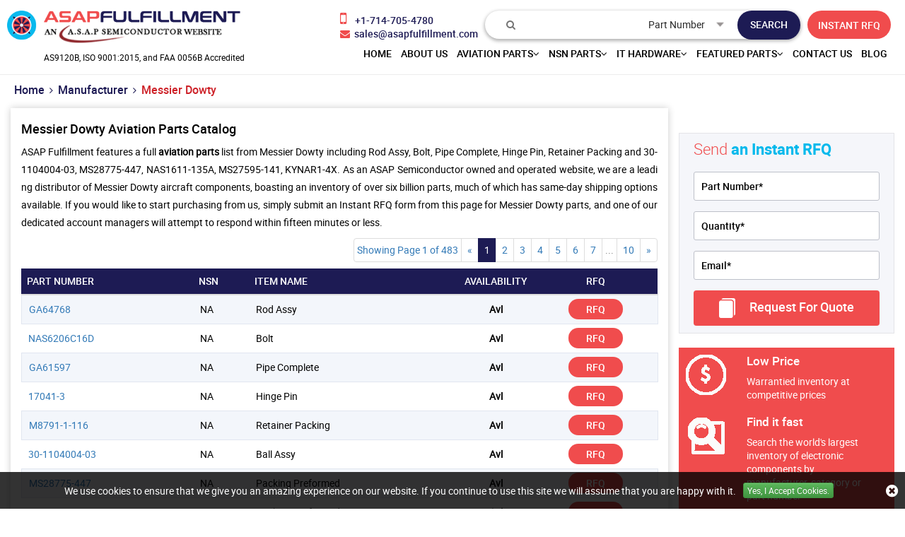

--- FILE ---
content_type: text/html; charset=utf-8
request_url: https://www.asapfulfillment.com/aviation/manufacturer/messier-dowty/
body_size: 17026
content:
<!DOCTYPE html>
<html lang="en-US">
<head>
    
             <script>
             (function(w,d,s,l,i){w[l]=w[l]||[];w[l].push({'gtm.start':
             new Date().getTime(),event:'gtm.js'});var f=d.getElementsByTagName(s)[0],
             j=d.createElement(s),dl=l!='dataLayer'?'&l='+l:'';j.async=true;j.src=
             'https://www.googletagmanager.com/gtm.js?id='+i+dl;f.parentNode.insertBefore(j,f);
              })(window,document,'script','dataLayer','GTM-WFNVN9B6');</script>
            
    <meta charset="utf-8">
    <meta name="theme-color" content="#1f1f66" />
    <meta http-equiv="X-UA-Compatible" content="IE=edge">
    <meta name="viewport" content="width=device-width, initial-scale=1.0, minimum-scale=1.0, maximum-scale=1.0,  user-scalable=no" />
    <title>Buy Messier Dowty Parts | Catalog of Aviation Components</title>
    <meta name="description" content="Buy Messier Dowty's aviation parts at ASAP Fulfillment. Request a quote for aviation part of Messier Dowty manufacturer and get a response from our team" />
    <meta name="keywords" content="Messier Dowty, Messier Dowty parts, Messier Dowty aircraft parts, Messier Dowty manufacturer, Messier Dowty parts in stock, aircraft parts distributor" />
     <meta name='robots' content='follow, index'/>
    
    <link href='http://localhost:60233/aviation/manufacturer/messier-dowty/page-2/' rel='next' />
    <link href="https://www.asapfulfillment.com/aviation/manufacturer/messier-dowty/" rel='canonical' />
    
        <link rel="shortcut icon" href="/img/favicon.png">
        <link rel="apple-touch-icon" sizes="57x57" href="/img/favicon/apple-icon-57x57.png">
        <link rel="apple-touch-icon" sizes="60x60" href="/img/favicon/apple-icon-60x60.png">
        <link rel="apple-touch-icon" sizes="72x72" href="/img/favicon/apple-icon-72x72.png">
        <link rel="apple-touch-icon" sizes="76x76" href="/img/favicon/apple-icon-76x76.png">
        <link rel="apple-touch-icon" sizes="114x114" href="/img/favicon/apple-icon-114x114.png">
        <link rel="apple-touch-icon" sizes="120x120" href="/img/favicon/apple-icon-120x120.png">
        <link rel="apple-touch-icon" sizes="144x144" href="/img/favicon/apple-icon-144x144.png">
        <link rel="apple-touch-icon" sizes="152x152" href="/img/favicon/apple-icon-152x152.png">
        <link rel="apple-touch-icon" sizes="180x180" href="/img/favicon/apple-icon-180x180.png">
        <link rel="icon" type="image/png" sizes="192x192" href="/img/favicon/android-icon-192x192.png">
        <link rel="icon" type="image/png" sizes="32x32" href="/img/favicon/favicon-32x32.png">
        <link rel="icon" type="image/png" sizes="96x96" href="/img/favicon/favicon-96x96.png">
        <link rel="icon" type="image/png" sizes="16x16" href="/img/favicon/favicon-16x16.png">
        <meta name="msapplication-TileColor" content="#ffffff">
        <meta name="msapplication-TileImage" content="~/img/favicon/ms-icon-144x144.png">
        <meta name="theme-color" content="#ffffff">
        <link rel="stylesheet" href="/css/bootstrap.min.css">
        <link rel="stylesheet" type="text/css" href="/slick/slick.css?v=D8avnpiVSXW0_24PFRgznMZffNibxWcOXfXJsVBwKPc">
        <link rel="stylesheet" type="text/css" href="/slick/slick-theme.css?v=W-CSajU5Z2dTCGyNcxyYdZC5Br2_I8hfyAXvnhTBxtE">
        <link rel="stylesheet" href="/roboto/stylesheet.css?v=l1u_u5xWrsHhLnk9qnzlG9nYxJPjXaQ-RFQbRhQdIGM">
        <link rel="stylesheet" href="/css/font-awesome.min.css?v=GY05_7jWbto2Rx6FyUzMc96b9kjRUdH6gtBHXWIG2wc">
        <link rel="stylesheet" href="/css/bootstrap-theme.min.css?v=oqfv052B6bCx77Zb4sT91IGIKdRBNmO0r5f-IfD0tlI">
        <link rel="stylesheet" href="/css/navbar.css?v=06B3bfLfTnfzpd_Z_vwHwKPop7jLsug-4uIOYTugpdY">
        <link rel="stylesheet" href="/css/main.css?v=eZhcUKknX-T9pbBx2zxXydQBV7gdqEiaaEtDRa1dSWQ">
        <link rel="stylesheet" href="/css/inner-page.css?v=oDBjEASBonGCPbPoyyioooMgUhmy3WYOB3Mue7T9Xao">
        <link href="/css/layout.css?v=c8gyTJ8fAydNnIAXMG2L6pCB7aRBf9beIAKETUWBGoQ" rel="stylesheet" />
        <script src="/js/jquery.min.js?v=ZwFLxPFlavDt86YgpuzeC8kpCSIHqeXTMCsatYZYaNE"></script>
    
    
        <!-- Global site tag (gtag.js) - Google Analytics -->
<script async src="https://www.googletagmanager.com/gtag/js?id=G-K9ZBC8YMJP"></script>
<script>
  window.dataLayer = window.dataLayer || [];
  function gtag(){dataLayer.push(arguments);}
  gtag('js', new Date());

  gtag('config', 'G-K9ZBC8YMJP');
</script>
<meta name="google-site-verification" content="rnAge2G48bYCoYNh2UjS89GADjVAW83NLP58ImchdVU" />

<meta name="p:domain_verify" content="85223d3f0dc97566f09f31b98fa48949"/>


    

    <link rel="alternate" href="https://www.asapfulfillment.com/aviation/manufacturer/messier-dowty/" hreflang="en-us" />
    
            <meta property="og:title" content="Buy Messier Dowty Parts | Catalog of Aviation Components" />
            <meta property="og:description" content="Buy Messier Dowty's aviation parts at ASAP Fulfillment. Request a quote for aviation part of Messier Dowty manufacturer and get a response from our team within 15 minutes." />
            <meta property="og:image" content="https://www.asapfulfillment.com/assets/images/logo.webp" />
            <meta property="og:url" content="https://www.asapfulfillment.com/aviation/manufacturer/messier-dowty/" />
            <meta property="og:type" content="website" />
            
</head>
<body>
    
             <script>
             (function(w,d,s,l,i){w[l]=w[l]||[];w[l].push({'gtm.start':
             new Date().getTime(),event:'gtm.js'});var f=d.getElementsByTagName(s)[0],
             j=d.createElement(s),dl=l!='dataLayer'?'&l='+l:'';j.async=true;j.src=
             'https://www.googletagmanager.com/gtm.js?id='+i+dl;f.parentNode.insertBefore(j,f);
              })(window,document,'script','dataLayer','GTM-WFNVN9B6');</script>
            
<div class="bg-light"></div>
<div class="bg-light2"></div>
<div id="body-wrap">


<header>
<div class="container-fluid header">
<a href="#." aria-label="menu_bar-button" class="menu_bar"><i class="fa fa-bars"></i></a> <a href="#." aria-label="search_bar-button" class="search_bar"><i class="fa fa-search"></i></a>
<div class="col-lg-4 padL0">
<a href="http://localhost:60233/" aria-label="logo-button" class="logo"><img src="/img/logo.png" alt="ASAP Fulfillment Logo"></a>
<p class="certificationtext text-center" >AS9120B, ISO 9001:2015, and FAA 0056B Accredited</p>
</div>
<div class="col-lg-8 text-right padR0">
<div class="top_links">
<div class="multi_part">
<a href="#." class="closeing"><i class="fa fa-close"></i></a>
<form>
<textarea name="parts" rows="5" placeholder="1110, 1201, 12547845 ..." class="form-control js-enter-list-text-area parts-text-area has-placeholder"></textarea>
<button class="more_btn">Submit</button>
<button class="more_btn cancel">Cancel</button>
</form>
</div>
<a href="/straightrfq/" class="inrfq"> INSTANT RFQ </a>
<form class="search_form">
    <div class="h4" style="margin-top:0px;">Search</div>
    <input type="text" placeholder="&#xf002;" id="Keyword" class="input_effect" autocomplete="off">
    <div id="myDropdown" class="dropdown-content"></div>
    <div class="select_holder">
        <select id="searchtype">
            <option value="PartNo">Part Number</option>
            <option value="Mfg">Manufacturer</option>
            <option value="PartType">Part Type</option>
            <option value="NSN">NSN</option>
            <option value="NIIN">NIIN</option>
            <option value="CageCode">CAGE Code</option>
        </select>
    </div>
    <button class="submit_btn pulse" aria-label="search-button" id="btnSearch" type="submit" onclick="return SearchSubmit(this)"></button>
</form>
<div class="cta">
<a href="tel:&#x2B;17147054780" aria-label="phone-icon" onclick="ga('send', 'event', 'Phonecall', 'click/touch', 'Phonenumber');">
<i class="fa fa-mobile-phone"></i>&nbsp; <span>&#x2B;1-714-705-4780</span>
</a>
<a href="mailto:sales@asapfulfillment.com" aria-label="email-icon" onclick="ga('send', 'event', 'Email', 'Click', 'sales@asapfulfillment.com');">
<i class="fa fa-envelope"></i>&nbsp; <span>sales@asapfulfillment.com</span>
</a>
</div>
</div>
<nav class="nav_holder">
<ul class="main_nav fulfil_nav">
<li><a href='http://localhost:60233/'>home</a></li>
<li><a href='/about-us/'>About us</a></li>
<li>
<a href='/' onclick="return false">Aviation Parts<i class="fa fa-angle-down"></i></a> <i class="fa fa-angle-down"></i>
<ul>

<li><a href='/aviation/bearings/'>Aircraft Bearings </a></li>
<li><a href='/aviation/fastener/'>Aircraft Fasteners </a></li>
<li><a href='/aviation/part-types/'>Aviation Part Types </a></li>
<li><a href='/aviation/manufacturer/'>Manufacturers </a></li>
<li>
<a href='/' onclick="return false">Aviation Standard Parts<i class="fa fa-angle-right"></i></a>
<i class="fa fa-angle-down"></i>
<ul>
<li><a href="/aviation/bac-standard/">BAC Standard</a></li>
<li><a href="/aviation/ms-standard/">MS Standard</a></li>
<li><a href="/aviation/as-standard/">AS Standard</a></li>
<li><a href="/aviation/nas-standard/">NAS Standard</a></li>
</ul>
</li>
</ul>
</li>
<li>
<a href='/' onclick="return false">NSN Parts<i class="fa fa-angle-down"></i></a> <i class="fa fa-angle-down"></i>
<ul>

<li><a href='/nsn/niin-parts/'>Parts By NIIN </a></li>
<li><a href='/nsn/fscs/'>Parts By FSC </a></li>
<li><a href='/nsn/nsn-parts/'>Parts By NSN </a></li>
<li><a href='/nsn/manufacturer/'>NSN Manufacturers </a></li>
<li><a href='/nsn/cage-codes/'>CAGE Code </a></li>
<li><a href='/nsn/part-types/'>Part Types </a></li>
</ul>
</li>
<li>
<a href='/' onclick="return false">IT Hardware<i class="fa fa-angle-down"></i></a> <i class="fa fa-angle-down"></i>
<ul>

<li><a href='/it-hardware/manufacturer/'>IT Hardware Manufacturer </a></li>
<li><a href='/it-hardware/part-types/'>Networking Devices </a></li>
<li><a href='/it-hardware/upc-parts/'>Parts By UPC </a></li>
<li><a href='/it-hardware/unspsc-parts/'>Parts By UNSPSC </a></li>
<li>
<a href='/' onclick="return false">Computer Memory<i class="fa fa-angle-right"></i></a>
<i class="fa fa-angle-down"></i>
<ul>
<li><a href="/computer-memory/manufacturer/">Memory Manufacturers</a></li>
<li><a href="/computer-memory/part-types/">Memory Types</a></li>
</ul>
</li>
</ul>
</li>
<li>
<a href='/' onclick="return false">Featured Parts<i class="fa fa-angle-down"></i></a> <i class="fa fa-angle-down"></i>
<ul>

<li><a href='/aircraft-deicing-systems/'>Aircraft Deicing Systems </a></li>
<li><a href='/pilot-supplies-training-equipment/'>Pilot Supplies &amp; Training Equipment </a></li>
<li><a href='/aircraft-aileron-parts/'>Aircraft Aileron Parts </a></li>
<li><a href='/aircraft-pallet/'>Aircraft Pallet </a></li>
<li><a href='/aircraft-engine-controls-parts/'>Aircraft Engine Controls Parts </a></li>
<li><a href='/aircraft-airframe-parts/'>Aircraft Airframe Parts </a></li>
</ul>
</li>
<li><a href='/contact-us/'>Contact Us</a></li>
<li><a href='/blog/' target="_blank">Blog</a></li>




</ul>
</nav>
</div>
</div>
</header> 
<script>
    $("#myDropdown").on('click', 'li', function () {
        document.getElementById('Keyword').value = $(this).text();
        $("#myDropdown").removeClass('show');
        $("#myDropdown").remove();
    });
</script>

<section class="clearfix breadcrumb-wrap">
<div class="container-fluid">
<div class="row-0 row">
<div class="col-lg-12 col-md-12 col-sm-12 col-xs-12 padLR0">
<ul class="breadcrumb-list">
<li>
<a href="/">Home</a>
</li>
<li><i class="fa fa-angle-right" aria-hidden="true"></i></li>

<li>
<a href="/aviation/manufacturer/">Manufacturer</a>
</li>
<li><i class="fa fa-angle-right" aria-hidden="true"></i></li>
<li class="highlight">
Messier Dowty</li>
</div>
<script type="application/ld+json">{"@context": "http://schema.org","@type": "BreadcrumbList","itemListElement": [{"@type": "ListItem","position": 1,"item": {"@id": "http://localhost:60233/","name": "Home"}},{"@type": "ListItem","position": 2,"item": {"@id": "/aviation/manufacturer/","name": "Manufacturer"}},{"@type": "ListItem","position": 3,"item": {"@id": "/aviation/manufacturer/messier-dowty/","name": "Messier Dowty"}}]}</script></div>
</div>
</section>
<section class="clearfix inner-page-wrap">
<div class="row row-0">
<div class="col-lg-9 col-md-12 col-sm-12 col-xs-12 inner-page-left" style="padding-top: 5px;">

<!-- ----------------------------------- -->

<!-- ----------------------------------- -->
<div class="manufacturer-table-wrap">
<div class="row-0 row">
<div class="col-md-12 col-xs-12 part-list-title" style="margin-bottom:10px;">
<h1>Messier Dowty Aviation Parts Catalog</h1>
</div>
</div>
<div class="row row-0">
<div class="col-lg-12 col-md-12 col-sm-12 col-xs-12 manuf-table-wrap-title">
<p style="text-align: justify;line-height: 25px;">
	ASAP Fulfillment features a full <strong>aviation parts</strong> list from<strong> </strong>Messier Dowty<strong> </strong>including Rod Assy, Bolt, Pipe Complete, Hinge Pin, Retainer Packing and 30-1104004-03, MS28775-447, NAS1611-135A, MS27595-141, KYNAR1-4X. As an ASAP Semiconductor owned and operated website, we are a leading distributor of&nbsp;Messier Dowty&nbsp;aircraft components, boasting an inventory of over six billion parts, much of which has same-day shipping options available. If you would like to start purchasing from us, simply submit an Instant RFQ form from this page for&nbsp;Messier Dowty parts, and one of our dedicated account managers will attempt to respond within fifteen minutes or less.</p>
</div>
</div>
<div class="row row-0">
<div class="col-lg-6 col-md-12 col-sm-12 col-xs-12 manuf-table-wrap-title">
</div>
<div class="col-lg-6 col-md-12 col-sm-12 col-xs-12 manuf-table-pagination" style="padding-left:0px;">
<ul class="pagination removespace">
<li class="hidden-sm "><span>Showing Page 1 of 483 </span></li>
<li><a href="/" onclick="return false">«</a></li>
<li><a class="act" href="/" onclick="return false">1</a></li>
<li><a href="/aviation/manufacturer/messier-dowty/page-2/">2</a></li>
<li><a href="/aviation/manufacturer/messier-dowty/page-3/">3</a></li>
<li><a href="/aviation/manufacturer/messier-dowty/page-4/">4</a></li>
<li><a href="/aviation/manufacturer/messier-dowty/page-5/">5</a></li>
<li><a href="/aviation/manufacturer/messier-dowty/page-6/">6</a></li>
<li><a href="/aviation/manufacturer/messier-dowty/page-7/">7</a></li>
<li><a href="/aviation/manufacturer/messier-dowty/page-8/">8</a></li>
<li><a href="/aviation/manufacturer/messier-dowty/page-9/">9</a></li>
<li><a href="/aviation/manufacturer/messier-dowty/page-10/">10</a></li>
<li><a class="test" href="/aviation/manufacturer/messier-dowty/page-2/">»</a></li>
</ul>
</div>
</div>
<div class="row row-0">
<div class="col-md-12 col-xs-12 part-table table-responsive">
<table class="table table-striped resp-table resp-table-aviation-mfg">
<thead class="darkblue-bkg">
<tr>
<th>PART NUMBER</th>
<th class="">NSN</th>
<th class="">ITEM NAME</th>
<th class=""><span class="">AVAILABILITY</span><span class="visible-xs">AVL</span></th>
<th>RFQ</th>
</tr>
</thead>
<tbody>
<tr>
<td>
<a class="part-no-link" href='/aviation/rfq/messier-dowty/ga64768/' target="_blank" title="GA64768"><span class="table-desc-text">GA64768</span></a>
</td>
<td class="">NA</td>
<td class=""><span class="table-desc-text capitalize">rod assy</span></td>

<td class=" text-center" width="10%"><strong>Avl</strong></td>
<td class="table-rfq-btn"><a target="_blank" rel="nofollow" href="/aviation/rfq/messier-dowty/ga64768/">RFQ</a></td>
</tr>
<tr>
<td>
<a class="part-no-link" href='/aviation/rfq/messier-dowty/nas6206c16d/' target="_blank" title="NAS6206C16D"><span class="table-desc-text">NAS6206C16D</span></a>
</td>
<td class="">NA</td>
<td class=""><span class="table-desc-text capitalize">bolt</span></td>

<td class=" text-center" width="10%"><strong>Avl</strong></td>
<td class="table-rfq-btn"><a target="_blank" rel="nofollow" href="/aviation/rfq/messier-dowty/nas6206c16d/">RFQ</a></td>
</tr>
<tr>
<td>
<a class="part-no-link" href='/aviation/rfq/messier-dowty/ga61597/' target="_blank" title="GA61597"><span class="table-desc-text">GA61597</span></a>
</td>
<td class="">NA</td>
<td class=""><span class="table-desc-text capitalize">pipe complete</span></td>

<td class=" text-center" width="10%"><strong>Avl</strong></td>
<td class="table-rfq-btn"><a target="_blank" rel="nofollow" href="/aviation/rfq/messier-dowty/ga61597/">RFQ</a></td>
</tr>
<tr>
<td>
<a class="part-no-link" href='/aviation/rfq/messier-dowty/17041-3/' target="_blank" title="17041-3"><span class="table-desc-text">17041-3</span></a>
</td>
<td class="">NA</td>
<td class=""><span class="table-desc-text capitalize">hinge pin</span></td>

<td class=" text-center" width="10%"><strong>Avl</strong></td>
<td class="table-rfq-btn"><a target="_blank" rel="nofollow" href="/aviation/rfq/messier-dowty/17041-3/">RFQ</a></td>
</tr>
<tr>
<td>
<a class="part-no-link" href='/aviation/rfq/messier-dowty/m8791-1-116/' target="_blank" title="M8791-1-116"><span class="table-desc-text">M8791-1-116</span></a>
</td>
<td class="">NA</td>
<td class=""><span class="table-desc-text capitalize">retainer packing</span></td>

<td class=" text-center" width="10%"><strong>Avl</strong></td>
<td class="table-rfq-btn"><a target="_blank" rel="nofollow" href="/aviation/rfq/messier-dowty/m8791-1-116/">RFQ</a></td>
</tr>
<tr>
<td>
<a class="part-no-link" href='/aviation/rfq/messier-dowty/30-1104004-03/' target="_blank" title="30-1104004-03"><span class="table-desc-text">30-1104004-03</span></a>
</td>
<td class="">NA</td>
<td class=""><span class="table-desc-text capitalize">ball assy</span></td>

<td class=" text-center" width="10%"><strong>Avl</strong></td>
<td class="table-rfq-btn"><a target="_blank" rel="nofollow" href="/aviation/rfq/messier-dowty/30-1104004-03/">RFQ</a></td>
</tr>
<tr>
<td>
<a class="part-no-link" href='/aviation/rfq/messier-dowty/ms28775-447/' target="_blank" title="MS28775-447"><span class="table-desc-text">MS28775-447</span></a>
</td>
<td class="">NA</td>
<td class=""><span class="table-desc-text capitalize">packing preformed</span></td>

<td class=" text-center" width="10%"><strong>Avl</strong></td>
<td class="table-rfq-btn"><a target="_blank" rel="nofollow" href="/aviation/rfq/messier-dowty/ms28775-447/">RFQ</a></td>
</tr>
<tr>
<td>
<a class="part-no-link" href='/aviation/rfq/messier-dowty/nas1611-135a/' target="_blank" title="NAS1611-135A"><span class="table-desc-text">NAS1611-135A</span></a>
</td>
<td class="">NA</td>
<td class=""><span class="table-desc-text capitalize">packing preformed</span></td>

<td class=" text-center" width="10%"><strong>Avl</strong></td>
<td class="table-rfq-btn"><a target="_blank" rel="nofollow" href="/aviation/rfq/messier-dowty/nas1611-135a/">RFQ</a></td>
</tr>
<tr>
<td>
<a class="part-no-link" href='/aviation/rfq/messier-dowty/ms27595-141/' target="_blank" title="MS27595-141"><span class="table-desc-text">MS27595-141</span></a>
</td>
<td class="">NA</td>
<td class=""><span class="table-desc-text capitalize">backing ring</span></td>

<td class=" text-center" width="10%"><strong>Avl</strong></td>
<td class="table-rfq-btn"><a target="_blank" rel="nofollow" href="/aviation/rfq/messier-dowty/ms27595-141/">RFQ</a></td>
</tr>
<tr>
<td>
<a class="part-no-link" href='/aviation/rfq/messier-dowty/kynar1-4x/' target="_blank" title="KYNAR1-4X"><span class="table-desc-text">KYNAR1-4X</span></a>
</td>
<td class="">NA</td>
<td class=""><span class="table-desc-text capitalize">gaine 1 4 transparente</span></td>

<td class=" text-center" width="10%"><strong>Avl</strong></td>
<td class="table-rfq-btn"><a target="_blank" rel="nofollow" href="/aviation/rfq/messier-dowty/kynar1-4x/">RFQ</a></td>
</tr>
<tr>
<td>
<a class="part-no-link" href='/aviation/rfq/messier-dowty/201218602/' target="_blank" title="201218602"><span class="table-desc-text">201218602</span></a>
</td>
<td class="">NA</td>
<td class=""><span class="table-desc-text capitalize">banjo</span></td>

<td class=" text-center" width="10%"><strong>Avl</strong></td>
<td class="table-rfq-btn"><a target="_blank" rel="nofollow" href="/aviation/rfq/messier-dowty/201218602/">RFQ</a></td>
</tr>
<tr>
<td>
<a class="part-no-link" href='/aviation/rfq/messier-dowty/55-1213037-00/' target="_blank" title="55-1213037-00"><span class="table-desc-text">55-1213037-00</span></a>
</td>
<td class="">NA</td>
<td class=""><span class="table-desc-text capitalize">bracket</span></td>

<td class=" text-center" width="10%"><strong>Avl</strong></td>
<td class="table-rfq-btn"><a target="_blank" rel="nofollow" href="/aviation/rfq/messier-dowty/55-1213037-00/">RFQ</a></td>
</tr>
<tr>
<td>
<a class="part-no-link" href='/aviation/rfq/messier-dowty/100318001/' target="_blank" title="100318001"><span class="table-desc-text">100318001</span></a>
</td>
<td class="">NA</td>
<td class=""><span class="table-desc-text capitalize">steering selector g bo</span></td>

<td class=" text-center" width="10%"><strong>Avl</strong></td>
<td class="table-rfq-btn"><a target="_blank" rel="nofollow" href="/aviation/rfq/messier-dowty/100318001/">RFQ</a></td>
</tr>
<tr>
<td>
<a class="part-no-link" href='/aviation/rfq/messier-dowty/200334655/' target="_blank" title="200334655"><span class="table-desc-text">200334655</span></a>
</td>
<td class="">NA</td>
<td class=""><span class="table-desc-text capitalize">bush</span></td>

<td class=" text-center" width="10%"><strong>Avl</strong></td>
<td class="table-rfq-btn"><a target="_blank" rel="nofollow" href="/aviation/rfq/messier-dowty/200334655/">RFQ</a></td>
</tr>
<tr>
<td>
<a class="part-no-link" href='/aviation/rfq/messier-dowty/a29-4/' target="_blank" title="A29-4"><span class="table-desc-text">A29-4</span></a>
</td>
<td class="">NA</td>
<td class=""><span class="table-desc-text capitalize">clamp marking</span></td>

<td class=" text-center" width="10%"><strong>Avl</strong></td>
<td class="table-rfq-btn"><a target="_blank" rel="nofollow" href="/aviation/rfq/messier-dowty/a29-4/">RFQ</a></td>
</tr>
<tr>
<td>
<a class="part-no-link" href='/aviation/rfq/messier-dowty/mbfg35d-r2/' target="_blank" title="MBFG35D-R2"><span class="table-desc-text">MBFG35D-R2</span></a>
</td>
<td class="">NA</td>
<td class=""><span class="table-desc-text capitalize">ball</span></td>

<td class=" text-center" width="10%"><strong>Avl</strong></td>
<td class="table-rfq-btn"><a target="_blank" rel="nofollow" href="/aviation/rfq/messier-dowty/mbfg35d-r2/">RFQ</a></td>
</tr>
<tr>
<td>
<a class="part-no-link" href='/aviation/rfq/messier-dowty/p700142/' target="_blank" title="P700142"><span class="table-desc-text">P700142</span></a>
</td>
<td class="">NA</td>
<td class=""><span class="table-desc-text capitalize">scraper seal</span></td>

<td class=" text-center" width="10%"><strong>Avl</strong></td>
<td class="table-rfq-btn"><a target="_blank" rel="nofollow" href="/aviation/rfq/messier-dowty/p700142/">RFQ</a></td>
</tr>
<tr>
<td>
<a class="part-no-link" href='/aviation/rfq/messier-dowty/55-1221036-00/' target="_blank" title="55-1221036-00"><span class="table-desc-text">55-1221036-00</span></a>
</td>
<td class="">NA</td>
<td class=""><span class="table-desc-text capitalize">bush</span></td>

<td class=" text-center" width="10%"><strong>Avl</strong></td>
<td class="table-rfq-btn"><a target="_blank" rel="nofollow" href="/aviation/rfq/messier-dowty/55-1221036-00/">RFQ</a></td>
</tr>
<tr>
<td>
<a class="part-no-link" href='/aviation/rfq/messier-dowty/61-1205192-01/' target="_blank" title="61-1205192-01"><span class="table-desc-text">61-1205192-01</span></a>
</td>
<td class="">NA</td>
<td class=""><span class="table-desc-text capitalize">bush o s</span></td>

<td class=" text-center" width="10%"><strong>Avl</strong></td>
<td class="table-rfq-btn"><a target="_blank" rel="nofollow" href="/aviation/rfq/messier-dowty/61-1205192-01/">RFQ</a></td>
</tr>
<tr>
<td>
<a class="part-no-link" href='/aviation/rfq/messier-dowty/450266191/' target="_blank" title="450266191"><span class="table-desc-text">450266191</span></a>
</td>
<td class="">NA</td>
<td class=""><span class="table-desc-text capitalize">blank bush</span></td>

<td class=" text-center" width="10%"><strong>Avl</strong></td>
<td class="table-rfq-btn"><a target="_blank" rel="nofollow" href="/aviation/rfq/messier-dowty/450266191/">RFQ</a></td>
</tr>
<tr>
<td>
<a class="part-no-link" href='/aviation/rfq/messier-dowty/c61541eb/' target="_blank" title="C61541EB"><span class="table-desc-text">C61541EB</span></a>
</td>
<td class="">NA</td>
<td class=""><span class="table-desc-text capitalize">bush</span></td>

<td class=" text-center" width="10%"><strong>Avl</strong></td>
<td class="table-rfq-btn"><a target="_blank" rel="nofollow" href="/aviation/rfq/messier-dowty/c61541eb/">RFQ</a></td>
</tr>
<tr>
<td>
<a class="part-no-link" href='/aviation/rfq/messier-dowty/d53576/' target="_blank" title="D53576"><span class="table-desc-text">D53576</span></a>
</td>
<td class="">NA</td>
<td class=""><span class="table-desc-text capitalize">washer</span></td>

<td class=" text-center" width="10%"><strong>Avl</strong></td>
<td class="table-rfq-btn"><a target="_blank" rel="nofollow" href="/aviation/rfq/messier-dowty/d53576/">RFQ</a></td>
</tr>
<tr>
<td>
<a class="part-no-link" href='/aviation/rfq/messier-dowty/ga57607/' target="_blank" title="GA57607"><span class="table-desc-text">GA57607</span></a>
</td>
<td class="">NA</td>
<td class=""><span class="table-desc-text capitalize">support assy</span></td>

<td class=" text-center" width="10%"><strong>Avl</strong></td>
<td class="table-rfq-btn"><a target="_blank" rel="nofollow" href="/aviation/rfq/messier-dowty/ga57607/">RFQ</a></td>
</tr>
<tr>
<td>
<a class="part-no-link" href='/aviation/rfq/messier-dowty/114167600/' target="_blank" title="114167600"><span class="table-desc-text">114167600</span></a>
</td>
<td class="">NA</td>
<td class=""><span class="table-desc-text capitalize">cylinder</span></td>

<td class=" text-center" width="10%"><strong>Avl</strong></td>
<td class="table-rfq-btn"><a target="_blank" rel="nofollow" href="/aviation/rfq/messier-dowty/114167600/">RFQ</a></td>
</tr>
<tr>
<td>
<a class="part-no-link" href='/aviation/rfq/messier-dowty/40612-3/' target="_blank" title="40612-3"><span class="table-desc-text">40612-3</span></a>
</td>
<td class="">NA</td>
<td class=""><span class="table-desc-text capitalize">end cap</span></td>

<td class=" text-center" width="10%"><strong>Avl</strong></td>
<td class="table-rfq-btn"><a target="_blank" rel="nofollow" href="/aviation/rfq/messier-dowty/40612-3/">RFQ</a></td>
</tr>
<tr>
<td>
<a class="part-no-link" href='/aviation/rfq/messier-dowty/450095157/' target="_blank" title="450095157"><span class="table-desc-text">450095157</span></a>
</td>
<td class="">NA</td>
<td class=""><span class="table-desc-text capitalize">bearing o s</span></td>

<td class=" text-center" width="10%"><strong>Avl</strong></td>
<td class="table-rfq-btn"><a target="_blank" rel="nofollow" href="/aviation/rfq/messier-dowty/450095157/">RFQ</a></td>
</tr>
<tr>
<td>
<a class="part-no-link" href='/aviation/rfq/messier-dowty/nas1160-4-28d/' target="_blank" title="NAS1160-4-28D"><span class="table-desc-text">NAS1160-4-28D</span></a>
</td>
<td class="">NA</td>
<td class=""><span class="table-desc-text capitalize">shoulder bolt</span></td>

<td class=" text-center" width="10%"><strong>Avl</strong></td>
<td class="table-rfq-btn"><a target="_blank" rel="nofollow" href="/aviation/rfq/messier-dowty/nas1160-4-28d/">RFQ</a></td>
</tr>
<tr>
<td>
<a class="part-no-link" href='/aviation/rfq/messier-dowty/ga63383-51/' target="_blank" title="GA63383-51"><span class="table-desc-text">GA63383-51</span></a>
</td>
<td class="">NA</td>
<td class=""><span class="table-desc-text capitalize">barrel assy</span></td>

<td class=" text-center" width="10%"><strong>Avl</strong></td>
<td class="table-rfq-btn"><a target="_blank" rel="nofollow" href="/aviation/rfq/messier-dowty/ga63383-51/">RFQ</a></td>
</tr>
<tr>
<td>
<a class="part-no-link" href='/aviation/rfq/messier-dowty/8533-3es22-55p6/' target="_blank" title="8533-3ES22-55P6"><span class="table-desc-text">8533-3ES22-55P6</span></a>
</td>
<td class="">NA</td>
<td class=""><span class="table-desc-text capitalize">connector</span></td>

<td class=" text-center" width="10%"><strong>Avl</strong></td>
<td class="table-rfq-btn"><a target="_blank" rel="nofollow" href="/aviation/rfq/messier-dowty/8533-3es22-55p6/">RFQ</a></td>
</tr>
<tr>
<td>
<a class="part-no-link" href='/aviation/rfq/messier-dowty/a31a16/' target="_blank" title="A31A16"><span class="table-desc-text">A31A16</span></a>
</td>
<td class="">NA</td>
<td class=""><span class="table-desc-text capitalize">screw</span></td>

<td class=" text-center" width="10%"><strong>Avl</strong></td>
<td class="table-rfq-btn"><a target="_blank" rel="nofollow" href="/aviation/rfq/messier-dowty/a31a16/">RFQ</a></td>
</tr>
<tr>
<td>
<a class="part-no-link" href='/aviation/rfq/messier-dowty/200921767/' target="_blank" title="200921767"><span class="table-desc-text">200921767</span></a>
</td>
<td class="">NA</td>
<td class=""><span class="table-desc-text capitalize">roller</span></td>

<td class=" text-center" width="10%"><strong>Avl</strong></td>
<td class="table-rfq-btn"><a target="_blank" rel="nofollow" href="/aviation/rfq/messier-dowty/200921767/">RFQ</a></td>
</tr>
<tr>
<td>
<a class="part-no-link" href='/aviation/rfq/messier-dowty/55-1205341-01/' target="_blank" title="55-1205341-01"><span class="table-desc-text">55-1205341-01</span></a>
</td>
<td class="">NA</td>
<td class=""><span class="table-desc-text capitalize">bracket</span></td>

<td class=" text-center" width="10%"><strong>Avl</strong></td>
<td class="table-rfq-btn"><a target="_blank" rel="nofollow" href="/aviation/rfq/messier-dowty/55-1205341-01/">RFQ</a></td>
</tr>
<tr>
<td>
<a class="part-no-link" href='/aviation/rfq/messier-dowty/9009y104/' target="_blank" title="9009Y104"><span class="table-desc-text">9009Y104</span></a>
</td>
<td class="">NA</td>
<td class=""><span class="table-desc-text capitalize">brcket</span></td>

<td class=" text-center" width="10%"><strong>Avl</strong></td>
<td class="table-rfq-btn"><a target="_blank" rel="nofollow" href="/aviation/rfq/messier-dowty/9009y104/">RFQ</a></td>
</tr>
<tr>
<td>
<a class="part-no-link" href='/aviation/rfq/messier-dowty/16184-3/' target="_blank" title="16184-3"><span class="table-desc-text">16184-3</span></a>
</td>
<td class="">NA</td>
<td class=""><span class="table-desc-text capitalize">piston floating</span></td>

<td class=" text-center" width="10%"><strong>Avl</strong></td>
<td class="table-rfq-btn"><a target="_blank" rel="nofollow" href="/aviation/rfq/messier-dowty/16184-3/">RFQ</a></td>
</tr>
<tr>
<td>
<a class="part-no-link" href='/aviation/rfq/messier-dowty/sp818-41/' target="_blank" title="SP818-41"><span class="table-desc-text">SP818-41</span></a>
</td>
<td class="">NA</td>
<td class=""><span class="table-desc-text capitalize">wiper ring</span></td>

<td class=" text-center" width="10%"><strong>Avl</strong></td>
<td class="table-rfq-btn"><a target="_blank" rel="nofollow" href="/aviation/rfq/messier-dowty/sp818-41/">RFQ</a></td>
</tr>
<tr>
<td>
<a class="part-no-link" href='/aviation/rfq/messier-dowty/6ta10be/' target="_blank" title="6TA10BE"><span class="table-desc-text">6TA10BE</span></a>
</td>
<td class="">NA</td>
<td class=""><span class="table-desc-text capitalize">nylstop nut hex</span></td>

<td class=" text-center" width="10%"><strong>Avl</strong></td>
<td class="table-rfq-btn"><a target="_blank" rel="nofollow" href="/aviation/rfq/messier-dowty/6ta10be/">RFQ</a></td>
</tr>
<tr>
<td>
<a class="part-no-link" href='/aviation/rfq/messier-dowty/55-1105362-00/' target="_blank" title="55-1105362-00"><span class="table-desc-text">55-1105362-00</span></a>
</td>
<td class="">NA</td>
<td class=""><span class="table-desc-text capitalize">grease supply duct</span></td>

<td class=" text-center" width="10%"><strong>Avl</strong></td>
<td class="table-rfq-btn"><a target="_blank" rel="nofollow" href="/aviation/rfq/messier-dowty/55-1105362-00/">RFQ</a></td>
</tr>
<tr>
<td>
<a class="part-no-link" href='/aviation/rfq/messier-dowty/450217828/' target="_blank" title="450217828"><span class="table-desc-text">450217828</span></a>
</td>
<td class="">NA</td>
<td class=""><span class="table-desc-text capitalize">bush o s</span></td>

<td class=" text-center" width="10%"><strong>Avl</strong></td>
<td class="table-rfq-btn"><a target="_blank" rel="nofollow" href="/aviation/rfq/messier-dowty/450217828/">RFQ</a></td>
</tr>
<tr>
<td>
<a class="part-no-link" href='/aviation/rfq/messier-dowty/b1-0302e8-370eb/' target="_blank" title="B1-0302E8-370EB"><span class="table-desc-text">B1-0302E8-370EB</span></a>
</td>
<td class="">NA</td>
<td class=""><span class="table-desc-text capitalize">bush</span></td>

<td class=" text-center" width="10%"><strong>Avl</strong></td>
<td class="table-rfq-btn"><a target="_blank" rel="nofollow" href="/aviation/rfq/messier-dowty/b1-0302e8-370eb/">RFQ</a></td>
</tr>
<tr>
<td>
<a class="part-no-link" href='/aviation/rfq/messier-dowty/200877667/' target="_blank" title="200877667"><span class="table-desc-text">200877667</span></a>
</td>
<td class="">NA</td>
<td class=""><span class="table-desc-text capitalize">grease sleeve</span></td>

<td class=" text-center" width="10%"><strong>Avl</strong></td>
<td class="table-rfq-btn"><a target="_blank" rel="nofollow" href="/aviation/rfq/messier-dowty/200877667/">RFQ</a></td>
</tr>
<tr>
<td>
<a class="part-no-link" href='/aviation/rfq/messier-dowty/d92727-2/' target="_blank" title="D92727-2"><span class="table-desc-text">D92727-2</span></a>
</td>
<td class="">NA</td>
<td class=""><span class="table-desc-text capitalize">identification plate</span></td>

<td class=" text-center" width="10%"><strong>Avl</strong></td>
<td class="table-rfq-btn"><a target="_blank" rel="nofollow" href="/aviation/rfq/messier-dowty/d92727-2/">RFQ</a></td>
</tr>
<tr>
<td>
<a class="part-no-link" href='/aviation/rfq/messier-dowty/44854-1/' target="_blank" title="44854-1"><span class="table-desc-text">44854-1</span></a>
</td>
<td class="">NA</td>
<td class=""><span class="table-desc-text capitalize">thrust ring</span></td>

<td class=" text-center" width="10%"><strong>Avl</strong></td>
<td class="table-rfq-btn"><a target="_blank" rel="nofollow" href="/aviation/rfq/messier-dowty/44854-1/">RFQ</a></td>
</tr>
<tr>
<td>
<a class="part-no-link" href='/aviation/rfq/messier-dowty/c23060-1a/' target="_blank" title="C23060-1A"><span class="table-desc-text">C23060-1A</span></a>
</td>
<td class="">NA</td>
<td class=""><span class="table-desc-text capitalize">loom 1m lower</span></td>

<td class=" text-center" width="10%"><strong>Avl</strong></td>
<td class="table-rfq-btn"><a target="_blank" rel="nofollow" href="/aviation/rfq/messier-dowty/c23060-1a/">RFQ</a></td>
</tr>
<tr>
<td>
<a class="part-no-link" href='/aviation/rfq/messier-dowty/d68073/' target="_blank" title="D68073"><span class="table-desc-text">D68073</span></a>
</td>
<td class="">NA</td>
<td class=""><span class="table-desc-text capitalize">socket</span></td>

<td class=" text-center" width="10%"><strong>Avl</strong></td>
<td class="table-rfq-btn"><a target="_blank" rel="nofollow" href="/aviation/rfq/messier-dowty/d68073/">RFQ</a></td>
</tr>
<tr>
<td>
<a class="part-no-link" href='/aviation/rfq/messier-dowty/200635604/' target="_blank" title="200635604"><span class="table-desc-text">200635604</span></a>
</td>
<td class="">NA</td>
<td class=""><span class="table-desc-text capitalize">spacer</span></td>

<td class=" text-center" width="10%"><strong>Avl</strong></td>
<td class="table-rfq-btn"><a target="_blank" rel="nofollow" href="/aviation/rfq/messier-dowty/200635604/">RFQ</a></td>
</tr>
<tr>
<td>
<a class="part-no-link" href='/aviation/rfq/messier-dowty/16119-1/' target="_blank" title="16119-1"><span class="table-desc-text">16119-1</span></a>
</td>
<td class="">NA</td>
<td class=""><span class="table-desc-text capitalize">bushing</span></td>

<td class=" text-center" width="10%"><strong>Avl</strong></td>
<td class="table-rfq-btn"><a target="_blank" rel="nofollow" href="/aviation/rfq/messier-dowty/16119-1/">RFQ</a></td>
</tr>
<tr>
<td>
<a class="part-no-link" href='/aviation/rfq/messier-dowty/130036550/' target="_blank" title="130036550"><span class="table-desc-text">130036550</span></a>
</td>
<td class="">NA</td>
<td class=""><span class="table-desc-text capitalize">split ring</span></td>

<td class=" text-center" width="10%"><strong>Avl</strong></td>
<td class="table-rfq-btn"><a target="_blank" rel="nofollow" href="/aviation/rfq/messier-dowty/130036550/">RFQ</a></td>
</tr>
<tr>
<td>
<a class="part-no-link" href='/aviation/rfq/messier-dowty/d67838/' target="_blank" title="D67838"><span class="table-desc-text">D67838</span></a>
</td>
<td class="">NA</td>
<td class=""><span class="table-desc-text capitalize">plug</span></td>

<td class=" text-center" width="10%"><strong>Avl</strong></td>
<td class="table-rfq-btn"><a target="_blank" rel="nofollow" href="/aviation/rfq/messier-dowty/d67838/">RFQ</a></td>
</tr>
<tr>
<td>
<a class="part-no-link" href='/aviation/rfq/messier-dowty/d68347/' target="_blank" title="D68347"><span class="table-desc-text">D68347</span></a>
</td>
<td class="">NA</td>
<td class=""><span class="table-desc-text capitalize">piston</span></td>

<td class=" text-center" width="10%"><strong>Avl</strong></td>
<td class="table-rfq-btn"><a target="_blank" rel="nofollow" href="/aviation/rfq/messier-dowty/d68347/">RFQ</a></td>
</tr>
<tr>
<td>
<a class="part-no-link" href='/aviation/rfq/messier-dowty/22531-000-00/' target="_blank" title="22531-000-00"><span class="table-desc-text">22531-000-00</span></a>
</td>
<td class="">NA</td>
<td class=""><span class="table-desc-text capitalize">packing retainer</span></td>

<td class=" text-center" width="10%"><strong>Avl</strong></td>
<td class="table-rfq-btn"><a target="_blank" rel="nofollow" href="/aviation/rfq/messier-dowty/22531-000-00/">RFQ</a></td>
</tr>
<tr>
<td>
<a class="part-no-link" href='/aviation/rfq/messier-dowty/17145-3/' target="_blank" title="17145-3"><span class="table-desc-text">17145-3</span></a>
</td>
<td class="">NA</td>
<td class=""><span class="table-desc-text capitalize">seal piston</span></td>

<td class=" text-center" width="10%"><strong>Avl</strong></td>
<td class="table-rfq-btn"><a target="_blank" rel="nofollow" href="/aviation/rfq/messier-dowty/17145-3/">RFQ</a></td>
</tr>
<tr>
<td>
<a class="part-no-link" href='/aviation/rfq/messier-dowty/nas6204-4h/' target="_blank" title="NAS6204-4H"><span class="table-desc-text">NAS6204-4H</span></a>
</td>
<td class="">NA</td>
<td class=""><span class="table-desc-text capitalize">bolt</span></td>

<td class=" text-center" width="10%"><strong>Avl</strong></td>
<td class="table-rfq-btn"><a target="_blank" rel="nofollow" href="/aviation/rfq/messier-dowty/nas6204-4h/">RFQ</a></td>
</tr>
<tr>
<td>
<a class="part-no-link" href='/aviation/rfq/messier-dowty/55-1111010-00/' target="_blank" title="55-1111010-00"><span class="table-desc-text">55-1111010-00</span></a>
</td>
<td class="">NA</td>
<td class=""><span class="table-desc-text capitalize">stop</span></td>

<td class=" text-center" width="10%"><strong>Avl</strong></td>
<td class="table-rfq-btn"><a target="_blank" rel="nofollow" href="/aviation/rfq/messier-dowty/55-1111010-00/">RFQ</a></td>
</tr>
<tr>
<td>
<a class="part-no-link" href='/aviation/rfq/messier-dowty/200876629/' target="_blank" title="200876629"><span class="table-desc-text">200876629</span></a>
</td>
<td class="">NA</td>
<td class=""><span class="table-desc-text capitalize">end plug</span></td>

<td class=" text-center" width="10%"><strong>Avl</strong></td>
<td class="table-rfq-btn"><a target="_blank" rel="nofollow" href="/aviation/rfq/messier-dowty/200876629/">RFQ</a></td>
</tr>
<tr>
<td>
<a class="part-no-link" href='/aviation/rfq/messier-dowty/p315308/' target="_blank" title="P315308"><span class="table-desc-text">P315308</span></a>
</td>
<td class="">NA</td>
<td class=""><span class="table-desc-text capitalize">buckle type clip assy</span></td>

<td class=" text-center" width="10%"><strong>Avl</strong></td>
<td class="table-rfq-btn"><a target="_blank" rel="nofollow" href="/aviation/rfq/messier-dowty/p315308/">RFQ</a></td>
</tr>
<tr>
<td>
<a class="part-no-link" href='/aviation/rfq/messier-dowty/30-1003300-00/' target="_blank" title="30-1003300-00"><span class="table-desc-text">30-1003300-00</span></a>
</td>
<td class="">NA</td>
<td class=""><span class="table-desc-text capitalize">spacer busher</span></td>

<td class=" text-center" width="10%"><strong>Avl</strong></td>
<td class="table-rfq-btn"><a target="_blank" rel="nofollow" href="/aviation/rfq/messier-dowty/30-1003300-00/">RFQ</a></td>
</tr>
<tr>
<td>
<a class="part-no-link" href='/aviation/rfq/messier-dowty/10607-1/' target="_blank" title="10607-1"><span class="table-desc-text">10607-1</span></a>
</td>
<td class="">NA</td>
<td class=""><span class="table-desc-text capitalize">gland nut</span></td>

<td class=" text-center" width="10%"><strong>Avl</strong></td>
<td class="table-rfq-btn"><a target="_blank" rel="nofollow" href="/aviation/rfq/messier-dowty/10607-1/">RFQ</a></td>
</tr>
<tr>
<td>
<a class="part-no-link" href='/aviation/rfq/messier-dowty/55-1205112-00/' target="_blank" title="55-1205112-00"><span class="table-desc-text">55-1205112-00</span></a>
</td>
<td class="">NA</td>
<td class=""><span class="table-desc-text capitalize">bracket lh</span></td>

<td class=" text-center" width="10%"><strong>Avl</strong></td>
<td class="table-rfq-btn"><a target="_blank" rel="nofollow" href="/aviation/rfq/messier-dowty/55-1205112-00/">RFQ</a></td>
</tr>
<tr>
<td>
<a class="part-no-link" href='/aviation/rfq/messier-dowty/c65034-24/' target="_blank" title="C65034-24"><span class="table-desc-text">C65034-24</span></a>
</td>
<td class="">NA</td>
<td class=""><span class="table-desc-text capitalize">cover</span></td>

<td class=" text-center" width="10%"><strong>Avl</strong></td>
<td class="table-rfq-btn"><a target="_blank" rel="nofollow" href="/aviation/rfq/messier-dowty/c65034-24/">RFQ</a></td>
</tr>
<tr>
<td>
<a class="part-no-link" href='/aviation/rfq/messier-dowty/200736600/' target="_blank" title="200736600"><span class="table-desc-text">200736600</span></a>
</td>
<td class="">NA</td>
<td class=""><span class="table-desc-text capitalize">turnbuckle</span></td>

<td class=" text-center" width="10%"><strong>Avl</strong></td>
<td class="table-rfq-btn"><a target="_blank" rel="nofollow" href="/aviation/rfq/messier-dowty/200736600/">RFQ</a></td>
</tr>
</tbody>
</table>
</div>
</div>
<div class="row row-0">
<div class="col-lg-6 col-md-12 col-sm-12 col-xs-12 manuf-table-wrap-title">
</div>
<div class="col-lg-6 col-md-12 col-sm-12 col-xs-12 manuf-table-pagination" style="padding-left:0px;">
<ul class="pagination removespace">
<li class="hidden-sm "><span>Showing Page 1 of 483 </span></li>
<li><a href="/" onclick="return false">«</a></li>
<li><a class="act" href="javascript:void(0);">1</a></li>
<li><a href="/aviation/manufacturer/messier-dowty/page-2/">2</a></li>
<li><a href="/aviation/manufacturer/messier-dowty/page-3/">3</a></li>
<li><a href="/aviation/manufacturer/messier-dowty/page-4/">4</a></li>
<li><a href="/aviation/manufacturer/messier-dowty/page-5/">5</a></li>
<li><a href="/aviation/manufacturer/messier-dowty/page-6/">6</a></li>
<li><a href="/aviation/manufacturer/messier-dowty/page-7/">7</a></li>
<li><a href="/aviation/manufacturer/messier-dowty/page-8/">8</a></li>
<li><a href="/aviation/manufacturer/messier-dowty/page-9/">9</a></li>
<li><a href="/aviation/manufacturer/messier-dowty/page-10/">10</a></li>
<li><a class="test" href="/aviation/manufacturer/messier-dowty/page-2/">»</a></li>
</ul>
</div>
</div>
</div>

</div>

<div class="col-lg-3 col-md-12 col-sm-12 col-xs-12 inner-page-right">
    <div class="connector row Mounting_Electrical">
</div>



    <div class="inner-rfq-form-wrap col-lg-12 col-md-12 col-sm-6 col-xs-12 visible-lg visible-md">
    <div class="inner-rfq-form">
<form action="/partial/_getaquotetorfq" id="formGetaQuotetoStraightInnerRFQ" method="post">        <div class="form-wrap">
            <h3 class="text-left rfq-title"><span class="light-red">Send</span> <span class="bold-blue">an Instant RFQ</span></h3>
            <div class="row formbox">
                <div class="col-lg-12">
                    <input class="" data-val="true" data-val-required="Please enter Part Number" id="PartNumber" maxlength="50" name="PartNumber" placeholder="Part Number*" required="required" type="text" value="" />
                </div>
                <div class="col-lg-12">
                    <input class="" data-val="true" data-val-range="Please enter valid Quantity" data-val-range-max="10000" data-val-range-min="1" data-val-regex="The field Stock Quantity must be a number" data-val-regex-pattern="[0-9]*\.?[0-9]&#x2B;" data-val-required="Please Enter Required Quantity" id="quantity" maxlength="5" name="quantity" pattern="[0-9]*" placeholder="Quantity*" required="required" type="text" value="" />
                </div>
                <div class="col-lg-12">
                    <input class="" data-val="true" data-val-email="Please enter Valid Email" data-val-required="Please enter Email." id="email" name="email" onchange="try{setCustomValidity(&#x27;&#x27;)}catch(e){}" oninvalid="setCustomValidity(&#x27;Please enter valid email &#x27;)" pattern="[_a-z0-9-]&#x2B;(.[_a-z0-9-]&#x2B;)*@[a-z0-9-]&#x2B;(.[a-z0-9-]&#x2B;)*(.[a-z]{2,4})$" placeholder="Email*" required="required" type="text" value="" />
                </div>
                <div class="col-lg-12">
                    <button type="submit" class="pulse btn btn-block"><img src="/img/req-quote.png" class="" alt="req-quote">Request For Quote </button>
                </div>
            </div>
        </div>
<input name="__RequestVerificationToken" type="hidden" value="CfDJ8KiuyyFpquNPlzvPb7vUNuv4e2Pq3iElrlSP2nep6CUJzvnCWEBqQ2Tn-qj2LUgvMvhY4tdxLJsElw4LaRzK592plT_FBVlPVhgKrOtr9wBWNp0AUxzDVvgRZwVqfdjQtLCZaWnX9MTK-9ridswJtt4" /></form>    </div>
</div>
<!-- ----------------------------------- -->
<div class="inner-usp-wrap col-lg-12 col-md-12 col-sm-12 col-xs-12">
<div class="inner-usp-item col-lg-12 col-md-6 col-sm-6 col-xs-12">
<div class="row row-0">
<div class="col-lg-3 col-md-3 col-sm-4 col-xs-12 padLR0">
<i class="sprite sprite-low-price"></i>
</div>
<div class="col-lg-9 col-md-9 col-sm-8 col-xs-12 inner-usp-text">
<h4>Low Price</h4>
<p>Warrantied inventory at competitive prices</p>
</div>
</div>
</div>
<div class="inner-usp-item col-lg-12 col-md-6 col-sm-6 col-xs-12">
<div class="row row-0">
<div class="col-lg-3 col-md-3 col-sm-4 col-xs-12 padLR0">
<i class="sprite sprite-find-fast"></i>
</div>
<div class="col-lg-9 col-md-9 col-sm-8 col-xs-12 inner-usp-text">
<h4>Find it fast</h4>
<p>Search the world's largest inventory of electronic components by manufacturer, category or part number</p>
</div>
</div>
</div>
<div class="inner-usp-item col-lg-12 col-md-6 col-sm-6 col-xs-12">
<div class="row row-0">
<div class="col-lg-3 col-md-3 col-sm-4 col-xs-12 padLR0">
<i class="sprite sprite-get-fast"></i>
</div>
<div class="col-lg-9 col-md-9 col-sm-8 col-xs-12 inner-usp-text">
<h4>Get it fast</h4>
<p>All inventory ready to ship from our sellers</p>
</div>
</div>
</div>
<div class="inner-usp-item col-lg-12 col-md-6 col-sm-6 col-xs-12">
<div class="row row-0">
<div class="col-lg-3 col-md-3 col-sm-4 col-xs-12 padLR0">
<i class="sprite sprite-quality"></i>
</div>
<div class="col-lg-9 col-md-9 col-sm-8 col-xs-12 inner-usp-text">
<h4>Quality guaranteed</h4>
<p>We sell only warrantied and traceable parts</p>
</div>
</div>
</div>
</div>
<!-- ------------------------------------ -->
<script type="text/javascript">
$('#rfq-submit-1').click(function () {
var partno = $("#PartNumber").val();
var qty = $("#quantity").val();
var email = $("#email").val();
if (partno == '' || partno == ' ') {
//loading(); // loading
alert('Please enter part number');
$('#PartNumber').focus();
return false;
}
if (qty == '' || qty == ' ') {
//loading(); // loading
alert('Please enter quantity');
$('#quantity').focus();
return false;
}
if (email == '' || email == ' ') {
//loading(); // loading
alert('Please enter email');
$('#email').focus();
return false;
}
});
$(document).ready(function () {
$("#quantity").keypress(function (e) {
if (e.which != 8 && e.which != 0 && (e.which < 48 || e.which > 57)) {
e.preventDefault();
}
});
});
$(document).ready(function () {
setTimeout(function () {
$('#formGetaQuotetoStraightInnerRFQ').removeAttr('novalidate');
}, 1000);
$("#quantity").keydown(function (e) {
if ($.inArray(e.keyCode, [46, 8, 9, 27, 13, 110, 190]) !== -1 ||
(e.keyCode == 65 && (e.ctrlKey === true || e.metaKey === true)) ||
(e.keyCode >= 35 && e.keyCode <= 40)) {
return;
}
if ((e.shiftKey || (e.keyCode < 48 || e.keyCode > 57)) && (e.keyCode < 96 || e.keyCode > 105)) {
e.preventDefault();
}
});
});
</script>


<div class="part-types col-lg-12 col-md-6 col-sm-6 col-xs-12 " style="padding: 10px 13px !important;">

<h2 class="text-left part-type-title" style="font-size: 24px;text-align: left !important;">
	<span class="light-red">Most Desirable Aviation Part</span> <span class="light-red">Types</span></h2>
<ul>
	<li>
		<a href="/aviation/bearings/bearing-set/">Bearing Set</a></li>
	<li>
		<div>
			<a href="/aviation/bearings/retainer-bearing/">Retainer Bearing</a></div>
	</li>
	<li>
		<a href="/aviation/bearings/bearing-ball-rod-end/">Bearing Ball Rod End</a></li>
	<li>
		<a href="/aviation/bearings/bearing-crankshaft/">Bearing Crankshaft</a></li>
	<li>
		<a href="/aviation/bearings/bearing-roller/">Bearing Roller</a></li>
	<li>
		<div>
			<a href="/aviation/fastener/fastener-snap/">Fastener Snap</a></div>
	</li>
	<li>
		<div>
			<a href="/aviation/bearings/pitch-bearing/">Pitch Bearing</a></div>
	</li>
	<li>
		<a href="/aviation/fastener/stud-turnlock-fastener/">Stud Turnlock Fastener</a></li>
	<li>
		<a href="/aviation/fastener/blind-fastener/">Blind Fastener</a></li>
	<li>
		<a href="/aviation/fastener/insert-panel-fastener/">Insert Panel Fastener</a></li>
	<li>
		<a href="/aviation/bearings/bearing-ball-assy/">Bearing Ball Assy</a></li>
</ul>





</div>

<div class="part-types col-lg-12 col-md-6 col-sm-6 col-xs-12 " style="padding: 10px 13px !important;">
<h2 bis_size="{&quot;x&quot;:8,&quot;y&quot;:19,&quot;w&quot;:817,&quot;h&quot;:28,&quot;abs_x&quot;:493,&quot;abs_y&quot;:635}" class="text-left part-type-title" style="font-size: 24px;text-align: left !important;">
	<span bis_size="{&quot;x&quot;:8,&quot;y&quot;:19,&quot;w&quot;:189,&quot;h&quot;:27,&quot;abs_x&quot;:493,&quot;abs_y&quot;:635}" class="light-red">Aerospace Parts</span> <span bis_size="{&quot;x&quot;:204,&quot;y&quot;:19,&quot;w&quot;:165,&quot;h&quot;:27,&quot;abs_x&quot;:689,&quot;abs_y&quot;:635}" class="light-red">Manufacturers</span></h2>
<ul bis_size="{&quot;x&quot;:8,&quot;y&quot;:67,&quot;w&quot;:817,&quot;h&quot;:182,&quot;abs_x&quot;:493,&quot;abs_y&quot;:683}">
	<li bis_size="{&quot;x&quot;:48,&quot;y&quot;:67,&quot;w&quot;:737,&quot;h&quot;:14,&quot;abs_x&quot;:533,&quot;abs_y&quot;:683}">
		<a bis_size="{&quot;x&quot;:48,&quot;y&quot;:67,&quot;w&quot;:180,&quot;h&quot;:14,&quot;abs_x&quot;:533,&quot;abs_y&quot;:683}" href="/aviation/manufacturer/airsigna-products/">Airsigna Products</a></li>
	<li bis_size="{&quot;x&quot;:48,&quot;y&quot;:81,&quot;w&quot;:737,&quot;h&quot;:14,&quot;abs_x&quot;:533,&quot;abs_y&quot;:697}">
		<a bis_size="{&quot;x&quot;:48,&quot;y&quot;:81,&quot;w&quot;:86,&quot;h&quot;:14,&quot;abs_x&quot;:533,&quot;abs_y&quot;:697}" href="/aviation/manufacturer/crane-electronics-inc/">Crane Electronics Inc</a></li>
	<li bis_size="{&quot;x&quot;:48,&quot;y&quot;:95,&quot;w&quot;:737,&quot;h&quot;:14,&quot;abs_x&quot;:533,&quot;abs_y&quot;:711}">
		<a bis_size="{&quot;x&quot;:48,&quot;y&quot;:95,&quot;w&quot;:104,&quot;h&quot;:14,&quot;abs_x&quot;:533,&quot;abs_y&quot;:711}" href="/aviation/manufacturer/voss-industries-inc/">Voss Industries Inc</a></li>
	<li bis_size="{&quot;x&quot;:48,&quot;y&quot;:109,&quot;w&quot;:737,&quot;h&quot;:14,&quot;abs_x&quot;:533,&quot;abs_y&quot;:725}">
		<a bis_size="{&quot;x&quot;:48,&quot;y&quot;:109,&quot;w&quot;:130,&quot;h&quot;:14,&quot;abs_x&quot;:533,&quot;abs_y&quot;:725}" href="/aviation/manufacturer/raytheon-co/">Raytheon Co</a></li>
	<li bis_size="{&quot;x&quot;:48,&quot;y&quot;:123,&quot;w&quot;:737,&quot;h&quot;:14,&quot;abs_x&quot;:533,&quot;abs_y&quot;:739}">
		<a bis_size="{&quot;x&quot;:48,&quot;y&quot;:123,&quot;w&quot;:69,&quot;h&quot;:14,&quot;abs_x&quot;:533,&quot;abs_y&quot;:739}" href="/aviation/manufacturer/michelin-aircraft/">Michelin Aircraft</a></li>
	<li bis_size="{&quot;x&quot;:48,&quot;y&quot;:137,&quot;w&quot;:737,&quot;h&quot;:14,&quot;abs_x&quot;:533,&quot;abs_y&quot;:753}">
		<div bis_size="{&quot;x&quot;:48,&quot;y&quot;:137,&quot;w&quot;:737,&quot;h&quot;:14,&quot;abs_x&quot;:533,&quot;abs_y&quot;:753}">
			<a bis_size="{&quot;x&quot;:48,&quot;y&quot;:137,&quot;w&quot;:91,&quot;h&quot;:14,&quot;abs_x&quot;:533,&quot;abs_y&quot;:753}" href="/aviation/manufacturer/piper-aircraft-inc/">Piper Aircraft Inc</a></div>
	</li>
	<li bis_size="{&quot;x&quot;:48,&quot;y&quot;:151,&quot;w&quot;:737,&quot;h&quot;:14,&quot;abs_x&quot;:533,&quot;abs_y&quot;:767}">
		<div bis_size="{&quot;x&quot;:48,&quot;y&quot;:151,&quot;w&quot;:737,&quot;h&quot;:14,&quot;abs_x&quot;:533,&quot;abs_y&quot;:767}">
			<a bis_size="{&quot;x&quot;:48,&quot;y&quot;:151,&quot;w&quot;:45,&quot;h&quot;:14,&quot;abs_x&quot;:533,&quot;abs_y&quot;:767}" href="/aviation/manufacturer/l-3-avionics/">L 3 Avionics</a></div>
	</li>
	<li bis_size="{&quot;x&quot;:48,&quot;y&quot;:165,&quot;w&quot;:737,&quot;h&quot;:14,&quot;abs_x&quot;:533,&quot;abs_y&quot;:781}">
		<div bis_size="{&quot;x&quot;:48,&quot;y&quot;:165,&quot;w&quot;:737,&quot;h&quot;:14,&quot;abs_x&quot;:533,&quot;abs_y&quot;:781}">
			<a bis_size="{&quot;x&quot;:48,&quot;y&quot;:165,&quot;w&quot;:94,&quot;h&quot;:14,&quot;abs_x&quot;:533,&quot;abs_y&quot;:781}" href="/aviation/manufacturer/andersen/">Andersen</a></div>
	</li>
	<li bis_size="{&quot;x&quot;:48,&quot;y&quot;:179,&quot;w&quot;:737,&quot;h&quot;:14,&quot;abs_x&quot;:533,&quot;abs_y&quot;:795}">
		<div bis_size="{&quot;x&quot;:48,&quot;y&quot;:179,&quot;w&quot;:737,&quot;h&quot;:14,&quot;abs_x&quot;:533,&quot;abs_y&quot;:795}">
			<a bis_size="{&quot;x&quot;:48,&quot;y&quot;:179,&quot;w&quot;:76,&quot;h&quot;:14,&quot;abs_x&quot;:533,&quot;abs_y&quot;:795}" href="/aviation/manufacturer/allison-engine/">Allison Engine</a></div>
	</li>
	<li bis_size="{&quot;x&quot;:48,&quot;y&quot;:193,&quot;w&quot;:737,&quot;h&quot;:14,&quot;abs_x&quot;:533,&quot;abs_y&quot;:809}">
		<div bis_size="{&quot;x&quot;:48,&quot;y&quot;:193,&quot;w&quot;:737,&quot;h&quot;:14,&quot;abs_x&quot;:533,&quot;abs_y&quot;:809}">
			<a bis_size="{&quot;x&quot;:48,&quot;y&quot;:193,&quot;w&quot;:88,&quot;h&quot;:14,&quot;abs_x&quot;:533,&quot;abs_y&quot;:809}" href="/aviation/manufacturer/american-zettler/">American Zettler</a></div>
	</li>
	<li bis_size="{&quot;x&quot;:48,&quot;y&quot;:207,&quot;w&quot;:737,&quot;h&quot;:14,&quot;abs_x&quot;:533,&quot;abs_y&quot;:823}">
		<div bis_size="{&quot;x&quot;:48,&quot;y&quot;:207,&quot;w&quot;:737,&quot;h&quot;:14,&quot;abs_x&quot;:533,&quot;abs_y&quot;:823}">
			<a bis_size="{&quot;x&quot;:48,&quot;y&quot;:207,&quot;w&quot;:15,&quot;h&quot;:14,&quot;abs_x&quot;:533,&quot;abs_y&quot;:823}" href="/aviation/manufacturer/atr/">Atr</a></div>
	</li>
	<li bis_size="{&quot;x&quot;:48,&quot;y&quot;:221,&quot;w&quot;:737,&quot;h&quot;:28,&quot;abs_x&quot;:533,&quot;abs_y&quot;:837}">
		<div bis_size="{&quot;x&quot;:48,&quot;y&quot;:221,&quot;w&quot;:737,&quot;h&quot;:14,&quot;abs_x&quot;:533,&quot;abs_y&quot;:837}">
			<a bis_size="{&quot;x&quot;:48,&quot;y&quot;:221,&quot;w&quot;:43,&quot;h&quot;:14,&quot;abs_x&quot;:533,&quot;abs_y&quot;:837}" href="/aviation/manufacturer/avantek/">Avantek</a></div>
		<div bis_size="{&quot;x&quot;:48,&quot;y&quot;:235,&quot;w&quot;:737,&quot;h&quot;:14,&quot;abs_x&quot;:533,&quot;abs_y&quot;:851}">
		</div>
	</li>
</ul>




</div>

<style>
    @media(min-width:768px) and (max-width:800px) {

        .inner-page-right h2.part-type-title { font-size: 20px !important; }
    }
</style>    <div class="inner-featured-products col-lg-12 col-md-12 col-sm-12 col-xs-12">
<h2 class="text-left inner-featured-title" style="font-size: 24px !important;">
<span class="light-red">Featured Aircraft</span><br />
<span class="light-red">Components</span></h2>
<div class="inner-featured-nav">
<button class="inner-featured-prev slick-arrow" style="display: inline-block;"></button><button class="inner-featured-next slick-arrow" style="display: inline-block;"></button></div>
<div class="inner-featured-slider">
<div class="inner-featured-item">
<img alt="Aircraft Aileron Parts" class="img-responsive width100" src="/img/aircraft-aileron.jpg" />
<div class="text row row-0">
<div class="col-lg-6 col-md-6 col-sm-8 col-xs-6">
<p class="inner-featured-part-title">
Aircraft Aileron Parts</p>
</div>
<div class="col-lg-6 col-md-6 col-sm-4 col-xs-6 text-right inner-featured-view-more">
<a href="/aircraft-aileron-parts/">View Detail</a></div>
</div>
</div>
<div class="inner-featured-item">
<img alt="Aircraft Airframe" class="img-responsive width100" src="/img/aircraft-airframe.jpg" />
<div class="text row row-0">
<div class="col-lg-6 col-md-6 col-sm-8 col-xs-6">
<p class="inner-featured-part-title">
Aircraft Airframe Parts</p>
</div>
<div class="col-lg-6 col-md-6 col-sm-4 col-xs-6 text-right inner-featured-view-more">
<a href="/aircraft-airframe-parts/">View Detail</a></div>
</div>
</div>
<div class="inner-featured-item">
<img alt="Aircraft Deicing System" class="img-responsive width100" src="/img/aircraft-deicing.jpg" />
<div class="text row row-0">
<div class="col-lg-6 col-md-6 col-sm-8 col-xs-6">
<p class="inner-featured-part-title">
Aircraft Deicing System</p>
</div>
<div class="col-lg-6 col-md-6 col-sm-4 col-xs-6 text-right inner-featured-view-more">
<a href="/aircraft-deicing-systems/">View Detail</a></div>
</div>
</div>
<div class="inner-featured-item">
<img alt="Aircraft Engine Control Parts" class="img-responsive width100" src="/img/aircraft-engine-control-parts.jpg" />
<div class="text row row-0">
<div class="col-lg-6 col-md-6 col-sm-8 col-xs-6">
<p class="inner-featured-part-title">
Aircraft Engine Control Parts</p>
</div>
<div class="col-lg-6 col-md-6 col-sm-4 col-xs-6 text-right inner-featured-view-more">
<a href="/aircraft-engine-controls-parts/">View Detail</a></div>
</div>
</div>
<div class="inner-featured-item">
<img alt="Aircraft Pallet Parts" class="img-responsive width100" src="/img/aircraft-pallet.jpg" />
<div class="text row row-0">
<div class="col-lg-6 col-md-6 col-sm-8 col-xs-6">
<p class="inner-featured-part-title">
Aircraft Pallet Parts</p>
</div>
<div class="col-lg-6 col-md-6 col-sm-4 col-xs-6 text-right inner-featured-view-more">
<a href="/aircraft-pallet/">View Detail</a></div>
</div>
</div>
<div class="inner-featured-item">
<img alt="Pilot Supplies &amp; Aviation Training Equipment" class="img-responsive width100" src="/img/pilot-supplies.jpg" />
<div class="text row row-0">
<div class="col-lg-6 col-md-6 col-sm-8 col-xs-6">
<p class="inner-featured-part-title">
Pilot Supplies &amp; Aviation Training Equipment</p>
</div>
<div class="col-lg-6 col-md-6 col-sm-4 col-xs-6 text-right inner-featured-view-more">
<a href="/pilot-supplies-training-equipment/">View Detail</a></div>
</div>
</div>
</div>
</div>
<p>
</p>
 
 

</div>
</div>
</section>
</div>


<section class="clearfix certifications" style="padding-bottom: 0px;">
    <div class="container-fluid">
        <div class="row row-0">
            <div class="col-md-12 col-xs-12">
                <h2 class="certifications-title" style="margin-bottom: 0px;">
                    <img alt="asap" src="/img/asap.png" />Semiconductor&#39;s Certifications and Memberships
                </h2>

            </div>
        </div>
    </div>
</section>
<iframe class="certificate" title="ASAP Semiconductor Certification’s"
        src="https://certificate.asapsemi.com/" frameborder="0" scrolling="no"></iframe>
<!------------No china-------------->
<div class="row pre-footer">
  <div class="col-md-4 col-sm-12 col-xs-12">
    <div class="foot-disc">
      <ul>
        <li><p>All Orders are Fulfilled in the U.S.A.</p></li>
        <li><p>All shipments must comply with U.S.A export laws.</p></li>
        <li><p>No exceptions.</p></li>
      </ul>
    </div>
  </div>

  <div class="col-md-4 col-sm-12 col-xs-12">
    <div class="no-china">
      <div class="no-china-content">
        <img alt="No China" class="img-responsive" src="/images/nochina.png" />
        <p>
          The only independent distributor<br />
          with a NO CHINA SOURCING Pledge
        </p>
      </div>
    </div>
  </div>

  <div class="col-md-4 col-sm-12 col-xs-12">
    <div class="fallenheroes">
      <div class="fallenheroes-content">
        <img alt="Intrepid Fallen Heroes Fund" class="mobiimg-fix" src="/images/fallenheroesfund-logo.png" />
        <p>
          &ldquo;We Proudly Support Intrepid Fallen Heroes Fund that serves United States Military Personal experiencing the Invisible Wounds of War :
          Traumatic Brain Injury (TBI) and Post Traumatic Stress (PTS).
          Please visit website
          (<a class="atag" href="https://www.fallenheroesfund.org/" rel="nofollow" target="_blank">www.fallenheroesfund.org</a>)
          and help in their valiant effort&rdquo;.
        </p>
      </div>
    </div>
  </div>
</div>

<footer>
  <div class="container" style="width:100%">
    <div class="row row-0">
      <div class="col-lg-3 col-md-4 col-sm-12 col-xs-12">
        <span style="color:#fff;font-size:16px;font-weight:600;">Get In Touch</span>
        <ul class="contact-details">
          <li>
            <strong>ASAP Fulfillment</strong><br />
            1341, South Sunkist Street, Anaheim, California 92806, United States
          </li>
          <li>
            Phone No.:
            <a href="tel:+17147054780"
               onclick="gtag('event', 'clicks', {event_category:'Phone Number', event_action:'Click'});">
               +1-714-705-4780
            </a>
          </li>
          <li>
            Email:
            <a href="mailto:sales@asapfulfillment.com">sales@asapfulfillment.com</a>
          </li>
        </ul>
      </div>
    </div>
  </div>
</footer>

<iframe frameborder="0"
        id="idIframeCopyright"
        onload="resizeCopyrightIframe(this)"
        scrolling="no"
        src="/partial/rendercopyright/"
        title="Copyright content"
        width="100%"></iframe>

<script>
function resizeCopyrightIframe(obj) {
  var widthadj = 0;
  if ($(window).width() < 800) {
    widthadj = 20;
  }
  obj.style.height = obj.contentWindow.document.body.scrollHeight + widthadj + 'px';
}
</script>
<style type="text/css">
body{
position: relative;
}
.exit-lightbox {
display: none;
position: fixed;
z-index: 99999;
width: 100%;
height: 100%;
top: 0;
left: 0;
background:rgba(0,0,0,0.5) ;
}

.exit-box {
position: absolute;
top: 0;
right: 0;
transform: translate(0%,0%);
background-color: #aeebe9;
border-radius: 0px;
padding: 20px 20px;
color: #fff;
max-width: 300px;
background: rgb(2,0,36);
background: -moz-linear-gradient(90deg, rgba(2,0,36,1) 0%, rgba(9,9,121,1) 35%, rgba(0,200,224,1) 100%);
background: -webkit-linear-gradient(90deg, rgba(2,0,36,1) 0%, rgba(9,9,121,1) 35%, rgba(0,200,224,1) 100%);
background: linear-gradient(90deg, rgb(0, 92, 118) 0%, rgb(0, 92, 118) 31%, rgb(55, 70, 74) 100%);
filter: progid:DXImageTransform.Microsoft.gradient(startColorstr="#020024",endColorstr="#00c8e0",GradientType=1);
}

.exit-box p  {
font-size: 1.250em;
line-height: 1.5;
margin: 20px 0px;
color: #fff;
}


.exit-box .exit-close {
position: absolute;
right: 5px;
top: 5px;
margin: 0 0;
width: 20px;
height: 20px;
color: #fff;
font-size: 12px;
font-weight: 400;
text-align: center;
border-radius: 50%;
background-color: #5c5c5c;
cursor: pointer;
text-decoration: none;
opacity: 1;
}      
.exit-box a {
display: inline-block;
color: #fff;
background: #d22e31;
padding: 8px 16px;
text-decoration: none;
text-transform: uppercase;
transition:.3s all ease-in-out;
}
.exit-box a:hover,.exit-box a:active,.exit-box a:focus{
background: #a7383a;    
}</style>
<div class="exit-lightbox">
	<div class="exit-box">
		<button class="close exit-close" data-dismiss="modal" type="button">X</button><span style="color:#fff;font-size:30px;">Thank You for Visiting Us today! </span>
		<p>
			We are most trusted and leading distributor for aviation parts. You can get a quote within 15 minutes for your desired part. Quote Now!</p>
		<a href="/straightrfq/?utm_source=popup&amp;utm_medium=exit-intent&amp;utm_campaign=asapfulfillment">Request for Quote</a></div>
</div>
<script src="/js/jquery.min.js"></script><script type="text/javascript">
$(document).ready(function(){
var mouseX = 0;
var mouseY = 0;		

document.addEventListener("mousemove", function(e) {
mouseX = e.clientX;
mouseY = e.clientY;			
});

$(document).mouseleave(function () {
if (mouseY < 100) {

if(getCookie('lightbox')== null) 
{
setCookie('lightbox','1');	
$('.exit-lightbox').slideDown();				 
}						
}
});

$('.exit-close').click(function() {
$('.exit-lightbox').slideUp();
});

$('html:not(.exit-box)').click(function() {
$('.exit-lightbox').slideUp('slow');
});

$(".exit-box").click(function(e) {
e.stopPropagation();
});

});

function setCookie(key, value) {
var expires = new Date();
expires.setTime(expires.getTime() + (24 * 60 * 60 * 1000));
document.cookie = key + '=' + value + ';expires=' + expires.toUTCString()+ ';path=/';			
}

function getCookie(key) {
var keyValue = document.cookie.match('(^|;) ?' + key + '=([^;]*)(;|$)');
return keyValue ? keyValue[2] : null;
}
</script>
<div class="cookies_design">
	<p>
		We use cookies to ensure that we give you an amazing experience on our website. If you continue to use this site we will assume that you are happy with it.</p>
	<button class="btn btn-xs btn-success" id="btnAcceptance" type="button">Yes, I Accept Cookies.</button><a aria-label="close cookie icon" class="close_cookies" href="/" onclick="return false"><i class="fa fa-times-circle"></i></a></div>
<style type="text/css">
/* cookies_design use this css in mpstyle.css file */
.cookies_design {
padding: 15px;
font-size: 14px;
background: rgba(0,0,0,0.8);
color: #ffffff;
display: flex;
justify-content: center;
align-items: center;
position: fixed;
bottom: 0;
left: 0;
width: 100%;
z-index: 99999;
}
.cookies_design p {
margin-bottom: 0;
}
.cookies_design .btn {
margin: 0 10px;
}
.cookies_design a {
color: #ffffff;
position: absolute;
top: 50%;
right: 10px;
transform: translateY(-50%);-moz-transform: translateY(-50%);-webkit-transform: translateY(-50%);-ms-transform: translateY(-50%);-o-transform: translateY(-50%);
font-size: 20px;
}
.cookies_design a:hover { 
color: #F87A02 !important;
}
/* End cookies_design */
@media(min-width:0px) and (max-width:480px) { 
 .cookies_design {
 flex-direction: column;
 }
}</style>
<script>

/*-- jQuery for cookies - mpjs.js --*/


$('.close_cookies').on('click', function(){
$('.cookies_design').css('display', 'none');
});
</script><script>
    $(document).ready(function () {
        $('.cookies_design').css('display', 'none');
        if (getCookieAccept('asapfulfillment_acceptance') == null) {
              $('.cookies_design').removeAttr("style");
        }
        $("#btnAcceptance").click(function () {
            setCookieAccept('asapfulfillment_acceptance', '1');
            $('.cookies_design').css('display', 'none');
        });
    });
    
    function setCookieAccept(key, value) {
        var expires = new Date();
        expires.setTime(expires.getTime() + (24 * 60 * 60 * 1000 * 365));
        document.cookie = key + '=' + value + ';expires=' + expires.toUTCString() + ';path=/';
    }

    function getCookieAccept(key) {
        var keyValue = document.cookie.match('(^|;) ?' + key + '=([^;]*)(;|$)');
        return keyValue ? keyValue[2] : null;
    }
</script>


<script>window.jQuery || document.write('<script src="js/vendor/jquery-1.11.2.min.js"><\/script>')</script>
    <script src="/js/iframeResizer.min.js?v=z9QKp3GaQ7xqPA5zOBT5eJlksw8cKEZNP5I7xiv-n40"></script>

    <script type="text/javascript" src="//code.jquery.com/jquery-migrate-1.2.1.min.js"></script>
        <script src="/js/vendor/bootstrap.min.js?v=vWxK2bblZ8lgEhuRWUfnStwr7-Qo27-G3xdRwvJSlBw"></script>
        <script type="text/javascript" src="/slick/slick.min.js?v=0rsOtc_ItiG6HlIOG1OOjndUGQ9lgWFBRk_bV_lM5Lk"></script>
        <script src="/js/plugins.js?v=ifAsNjboeFatS5AgAWx_kzhfF_WIvRkMdKd5WHP76uA"></script>
        <script src="/js/navbar.js?v=dId9v6tXQsRIvjIlARatOoMxXN988KUGQFaxWCyekjQ"></script>
        <script src="/js/main.js?v=Nu8uAu52fk7aa1ANpLpqGrbnnlxXpI7jsFh06oVFI9U"></script>
        <script src="/js/common.js?v=v5aVDYFHUk3Q_eogvc0op3Z1Fhjz7APFqyjXC_oTng0"></script>
        <script src="/js/autocompletewords.js?v=qNp-zRIk-8w-9rdlL3zF-1BYhYBu5GbIqKaOSmweltI"></script>

</body>
</html>